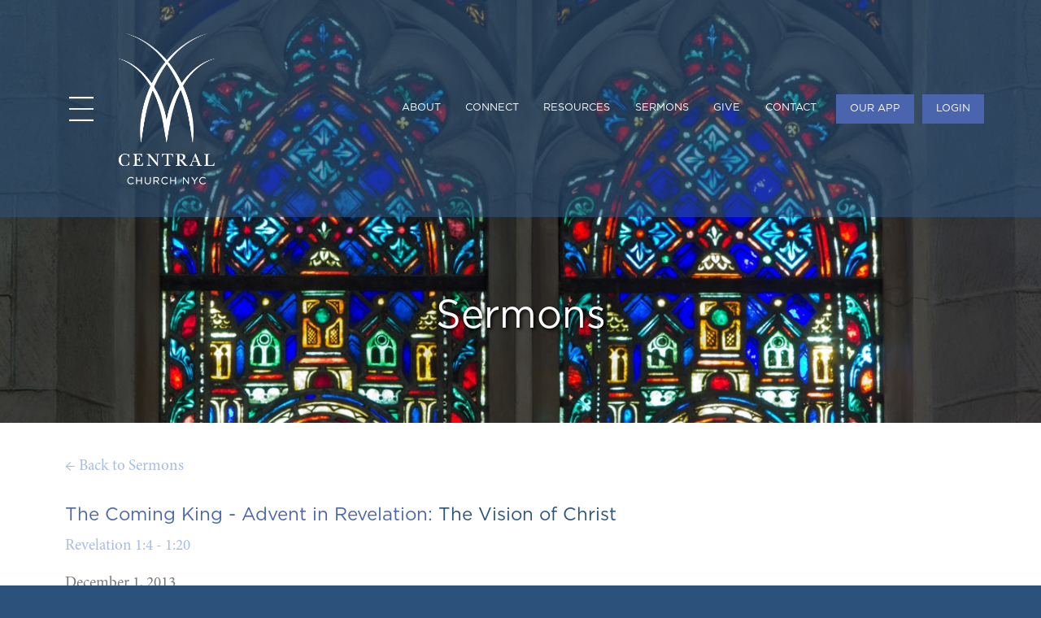

--- FILE ---
content_type: text/html; charset=utf-8
request_url: https://centralchurchnyc.org/sermons/detail/1205
body_size: 4053
content:
<!DOCTYPE html>
<html class='no-js' lang='en'>
<head>
<script async src='https://www.googletagmanager.com/gtag/js?id=UA-26078633-1'></script>
<script>
  window.dataLayer = window.dataLayer || [];
  function gtag(){dataLayer.push(arguments);}
  gtag('js', new Date());
  
  if (!/localhost/i.test(window.location.host)) {
    gtag('config', 'UA-26078633-1');
  }
</script>
<link crossorigin='' href='https://fonts.gstatic.com' rel='preconnect'>
<link href='https://ajax.googleapis.com' rel='preconnect'>
<link href='https://ssl.google-analytics.com' rel='preconnect'>
<link href='https://www.googletagmanager.com' rel='preconnect'>
<meta charset='utf-8'>
<meta content='width=device-width, initial-scale=1.0' name='viewport'>
<title>The Vision of Christ | Central Presbyterian Church</title>
<meta content='The Vision of Christ' itemprop='description' name='description' property='og:description'>
<meta content='/assets/logo-4ed64f4ac511017847815c9a6a721f6035621975ccfac6ae1f7278c7a9841511.png' name='twitter:card'>
<meta content='The Vision of Christ | Central Presbyterian Church' name='twitter:title'>
<meta content='The Vision of Christ' name='twitter:description'>
<meta content='/assets/logo-4ed64f4ac511017847815c9a6a721f6035621975ccfac6ae1f7278c7a9841511.png' name='twitter:image:src'>
<meta content='The Vision of Christ' property='og:title'>
<meta content='website' property='og:type'>
<meta content='https://www.centralchurchnyc.org/sermons/detail/1205' property='og:url'>
<meta content='/assets/logo-4ed64f4ac511017847815c9a6a721f6035621975ccfac6ae1f7278c7a9841511.png' property='og:image'>
<meta content='Central Presbyterian Church' property='og:site_name'>
<meta content='407259845953084' property='fb:pages'>
<meta content='index, follow' name='robots'>
<link href='https://www.centralchurchnyc.org/' rel='canonical'>
<link href='/assets/favicon-90ca4f457714043fecad983dd82cdce40d00c471712b6c0eabd07d58a33c6e4b.png' rel='apple-touch-icon'>
<link href='/assets/favicon-90ca4f457714043fecad983dd82cdce40d00c471712b6c0eabd07d58a33c6e4b.png' rel='shortcut icon'>
<link href='/assets/favicon-32x32-c326fac9b5aab7fd1c4b72604735838ad6b0ba266ca83ebb0a1fd7627f8cc993.png' rel='icon' sizes='32x32' type='image/png'>
<link href='/assets/favicon-16x16-a32a824607b13202e9f97610ef1172b7922415d74404175baf5294228619b813.png' rel='icon' sizes='16x16' type='image/png'>
<link href='/posts' rel='alternate' title='RSS feed' type='application/rss+xml'>
<meta content='#2C527B' name='theme-color'>
<link href='https://ajax.googleapis.com/ajax/libs/jqueryui/1.12.1/themes/smoothness/jquery-ui.css' rel='stylesheet'>
<link crossorigin='anonymous' href='https://cdn.jsdelivr.net/npm/foundation-sites@6.7.5/dist/css/foundation.min.css' rel='stylesheet'>
<link rel="stylesheet" href="/assets/application-9c232ffbdb1783686c67a37a1b765a9b3bf8abb2a5a1f42925bc1deaf34ff4c4.css" media="all" data-turbolinks-track="reload" />
<meta name="csrf-param" content="authenticity_token" />
<meta name="csrf-token" content="YQNePXkeapmJ7GIlWQ2hssOq-8xKU9F2XN0KSG4nJIWWkEUIahFizEW-qrwLebcGqrvjobW_18IJl0eDv1dXRw" />
<application-credential-facebook value='1118453824863288'></application-credential-facebook>
<script type='application/ld+json'>
{
"@context" : "http://schema.org",
"@type" : "Organization",
"name" : "Central Presbyterian Church",
"url" : "https://centralchurchnyc.org",
"email":"info@centralchurchnyc.org",
"telephone":"2128380808",
"address" : {
"@type": "PostalAddress",
"addressLocality": "New York",
"addressRegion": "NY",
"postalCode": "10065",
"streetAddress": "593 Park Avenue" },
"sameAs" :
[
"https://www.facebook.com/centralchurchnyc",
"https://www.instagram.com/centralchurchnyc/",
"http://youtube.com/centralchurchnyc"
]
}
</script>
</head>
<body ng-app='centralchurchnyc'>
<header data-interchange='[https://s3-us-west-2.amazonaws.com/centralchurchnyc-uploaded/banner_images/mobile_images/000/000/021/original/sermons-banner-360x740.jpg?1582919085, small], [https://s3-us-west-2.amazonaws.com/centralchurchnyc-uploaded/banner_images/tablet_images/000/000/021/original/sermons-banner-768x1024.jpg?1582919085, medium], [https://s3-us-west-2.amazonaws.com/centralchurchnyc-uploaded/banner_images/images/000/000/021/original/sermons-banner-16x9.jpg?1582919085, large]' data-stellar-background-ratio='0.5' id='sub-header'>
<section class='grid-y'>
<article class='cell shrink'>
<section class='non-parallax-header'>
<article class='grid-container'>
<section class='grid-x grid-padding-x grid-margin-x align-center-middle'>
<article class='cell small-8 medium-6 large-auto' id='header-logo'>
<section class='grid-x align-middle'>
<article class='cell large-shrink show-for-large' id='hamburger-div'>
<a data-toggle='off-canvas' href='#' id='header-logo-hamburger'>
<img alt='Menu icon' height='40' src='/assets/hamburger_menu-c308520b1ce50e4c1f9e6e1f8f096cff9cb3e19c4911ad5a3bcae0da52bd7a0a.png' width='40'>
</a>
</article>
<article class='cell large-auto' id='logo-div'>
<a href='/' id='header-logo-img'>
<img alt='Central Presbyterian Church logo' height='218px' src='/assets/logo-4ed64f4ac511017847815c9a6a721f6035621975ccfac6ae1f7278c7a9841511.png' width='150px'>
</a>
</article>
</section>
</article>
<article class='cell small-4 medium-6 large-shrink text-center'>
<nav class='page-full-load'>
<div class='hide-for-large' id='mobile-menu'>
<a data-toggle='off-canvas' href='#' id='mobile-hamburger'>
<img alt='Menu icon' height='40' src='/assets/hamburger_menu-c308520b1ce50e4c1f9e6e1f8f096cff9cb3e19c4911ad5a3bcae0da52bd7a0a.png' width='40'>
</a>
</div>
<ul class='dropdown menu show-for-large float-right' data-dropdown-menu>
<li>
<a class='nav-link' href='/about/service-information'>ABOUT</a>
<ul class='menu'>
<li>
<a href='/about/service-information'>Service Information</a>
</li>
<li>
<a href='/about'>Vision/Values</a>
</li>
<li>
<a href='/about/leadership'>Leadership</a>
</li>
<li>
<a href='/jobs'>Join Our Team</a>
</li>
<li>
<a href='/about/history'>History</a>
</li>
<li>
<a href='https://www.resoundproject.org/' rel='noopener noreferrer' target='_blank'>Resound Project</a>
</li>
<li>
<a href='/about/accessibility'>Accessibility</a>
</li>
</ul>
</li>
<li>
<a class='nav-link' href='/connect'>CONNECT</a>
<ul class='menu'>
<li>
<a href='/connect/im-new'>I'm New</a>
</li>
<li>
<a href='/connect/bible-studies'>Bible Studies</a>
</li>
<li>
<a href='/connect/community-groups'>Community Groups</a>
</li>
<li>
<a href='/connect/school-of-discipleship'>School of Discipleship</a>
</li>
<li>
<a href='/connect'>Ministries</a>
</li>
<li>
<a href='/connect/events'>Events</a>
</li>
<li>
<a href='/connect/volunteer'>Volunteer Opportunities</a>
</li>
<li>
<a href='https://www.centralchamberseries.com/' rel='noopener noreferrer' target='_blank'>Chamber Series</a>
</li>
</ul>
</li>
<li>
<a class='nav-link' href='/resources/home'>RESOURCES</a>
<ul class='menu'>
<li>
<a href='/resources#?link-filter=true&amp;keyword=&amp;type=Video&amp;category=3'>The Joy of Generosity</a>
</li>
<li>
<a href='/resources#?link-filter=true&amp;keyword=&amp;type=Video&amp;category=2'>Jesus Reconsidered</a>
</li>
<li>
<a href='/resources#?link-filter=true&amp;keyword=&amp;type=Lecture/Seminar'>Lectures & Seminars</a>
</li>
<li>
<a href='/resources#?link-filter=true&amp;keyword=&amp;type=Study Guide'>Study Guides</a>
</li>
<li>
<a href='/resources#?link-filter=true&amp;keyword=&amp;type=Post'>Christ & Contemporary Culture</a>
</li>
</ul>
</li>
<li>
<a class='nav-link' href='/resources#?link-filter=true&amp;keyword=&amp;type=Sermon'>SERMONS</a>
</li>
<li>
<a class='nav-link' href='https://pushpay.com/g/centralchurchnyc' rel='noopener noreferrer' target='_blank'>GIVE</a>
<ul class='menu'>
<li>
<a href='https://pushpay.com/g/centralchurchnyc' rel='noopener noreferrer' target='_blank'>Make a Gift</a>
</li>
<li>
<a href='https://www.restorecentral.org/' rel='noopener noreferrer' target='_blank'>Restore Central</a>
</li>
</ul>
</li>
<li>
<a class='nav-link' href='/contact'>CONTACT</a>
<ul class='menu'>
<li>
<a href='/contact'>Contact Us</a>
</li>
<li>
<a href='https://centralchurchnyc.tpsdb.com/picturedirectory' rel='noopener noreferrer' target='_blank'>Member Directory</a>
</li>
<li>
<a href='https://uma5bz87o8u.typeform.com/to/eFpeqeYz' rel='noopener noreferrer' target='_blank'>Submit a Prayer Request</a>
</li>
<li>
<a href='https://uma5bz87o8u.typeform.com/to/feiOwibk' rel='noopener noreferrer' target='_blank'>Submit a Practical Care Request</a>
</li>
</ul>
</li>
<li>
<a class='nav-login button' href='https://pushpay.com/get?handle=centralchurchnyc&amp;source=external' rel='noopener noreferrer' target='_blank'>OUR APP</a>
</li>
<li>
<a class='nav-login button' href='https://centralchurchnyc.tpsdb.com' rel='noopener noreferrer' target='_blank'>LOGIN</a>
</li>
</ul>

</nav>
</article>
</section>
</article>
</section>
</article>
<article class='cell auto'>
<section class='grid-x align-middle full-height text-center'>
<article class='cell'>
<h1 class='banner'>
Sermons
</h1>
<h2 class='banner'></h2>
</article>
</section>
</article>

</section>
<nav class='off-canvas-wrapper'>
<section class='off-canvas position-left' data-off-canvas data-transition='overlap' id='off-canvas'>
<button aria-label='Close menu' class='close-button' data-close type='button'>
<span aria-hidden='true'>×</span>
</button>
<article class='text-center'>
<a class='button cpc-color-darker hide-for-large' href='https://pushpay.com/get?handle=centralchurchnyc&amp;source=external' rel='noopener noreferrer' target='_blank'>OUR APP</a>
</article>
<article class='text-center'>
<a class='button cpc-color-darker hide-for-large' href='https://centralchurchnyc.tpsdb.com' rel='noopener noreferrer' target='_blank'>LOGIN</a>
</article>
<a href='/about/service-information'>
<h3>ABOUT</h3>
</a>
<ul>
<li>
<a href='/about/service-information'>Service Information</a>
</li>
<li>
<a href='/about'>Vision/Values</a>
</li>
<li>
<a href='/about/leadership'>Leadership</a>
</li>
<li>
<a href='/jobs'>Join Our Team</a>
</li>
<li>
<a href='/about/history'>History</a>
</li>
<li>
<a href='https://www.resoundproject.org/' rel='noopener noreferrer' target='_blank'>Resound Project</a>
</li>
<li>
<a href='/about/accessibility'>Accessibility</a>
</li>
</ul>
<a href='/connect'>
<h3>CONNECT</h3>
</a>
<ul>
<li>
<a href='/connect/im-new'>I'm New</a>
</li>
<li>
<a href='/connect/bible-studies'>Bible Studies</a>
</li>
<li>
<a href='/connect/community-groups'>Community Groups</a>
</li>
<li>
<a href='/connect'>Ministries</a>
</li>
<li>
<a href='/connect/events'>Events</a>
</li>
<li>
<a href='/connect/school-of-discipleship'>School of Discipleship</a>
</li>
<li>
<a href='/connect/volunteer'>Volunteer Opportunities</a>
</li>
<li>
<a href='https://www.centralchamberseries.com/' rel='noopener noreferrer' target='_blank'>Chamber Series</a>
</li>
</ul>
<a href='/resources/home'>
<h3>RESOURCES</h3>
</a>
<ul>
<li>
<a href='/resources#?link-filter=true&amp;keyword=&amp;type=Video&amp;category=3'>The Joy of Generosity</a>
</li>
<li>
<a href='/resources#?link-filter=true&amp;keyword=&amp;type=Video&amp;category=2'>Jesus Reconsidered</a>
</li>
<li>
<a href='/resources#?link-filter=true&amp;keyword=&amp;type=Lecture/Seminar'>Lectures & Seminars</a>
</li>
<li>
<a href='/resources#?link-filter=true&amp;keyword=&amp;type=Study Guide'>Study Guides</a>
</li>
<li>
<a href='/resources#?link-filter=true&amp;keyword=&amp;type=Post'>Christ & Contemporary Culture</a>
</li>
</ul>
<a href='/resources#?link-filter=true&amp;keyword=&amp;type=Sermon'>
<h3>SERMONS</h3>
</a>
<a href='https://pushpay.com/g/centralchurchnyc' rel='noopener noreferrer' target='_blank'>
<h3>GIVE</h3>
</a>
<ul>
<li>
<a href='https://pushpay.com/g/centralchurchnyc' rel='noopener noreferrer' target='_blank'>Make a Gift</a>
</li>
<li>
<a href='https://www.restorecentral.org/' rel='noopener noreferrer' target='_blank'>Restore Central</a>
</li>
</ul>
<a href='/contact'>
<h3>CONTACT</h3>
</a>
<ul>
<li>
<a href='/contact'>Contact Us</a>
</li>
<li>
<a href='https://centralchurchnyc.tpsdb.com/picturedirectory' rel='noopener noreferrer' target='_blank'>Member Directory</a>
</li>
<li>
<a href='https://uma5bz87o8u.typeform.com/to/eFpeqeYz' rel='noopener noreferrer' target='_blank'>Submit a Prayer Request</a>
</li>
<li>
<a href='https://uma5bz87o8u.typeform.com/to/feiOwibk' rel='noopener noreferrer' target='_blank'>Submit a Practical Care Request</a>
</li>
</ul>
</section>
</nav>

</header>




<nav class='hide-for-small-only' id='page-nav-wrapper'>
<div id='page-nav'>
</div>
</nav>

<main id='sermons-detail'>
<section class='white-section'>
<article class='grid-container'>
<section class='grid-x grid-margin-x grid-padding-x grid-padding-y'>
<article class='cell'>
<a href="/resources#?keyword=&amp;type=Sermon">← Back to Sermons</a>
</article>
</section>
<section class='grid-x grid-margin-x grid-padding-x grid-padding-y'>
<article class='cell'>
<h4>
<a href='/sermons#?series=113'>The Coming King - Advent in Revelation:</a>
The Vision of Christ
</h4>
<p>
<a href='/sermons#?&amp;passage__book=Revelation&amp;passage__start__chapter=1&amp;passage__end__chapter=1'>Revelation 1:4 - 1:20</a>
</p>
<p class='gray'>
December  1, 2013
<br>
Reverend Jason Harris
</p>
<p>
<a href='https://s3-us-west-2.amazonaws.com/centralchurchnyc-uploaded/sermons/audios/000/001/205/original/The_Vision_of_Christ.mp3?1532114883' rel='noopener noreferrer' target='_blank' type='audio/mpeg'>
<i class='icon-play'></i>
</a>
<a href='https://itunes.apple.com/us/podcast/central-presbyterian-church/id574211644' rel='noopener noreferrer' target='_blank'>
<i class='icon-itunes'></i>
</a>
<a href='https://open.spotify.com/show/2snwOkuK9EVbxVx1qtPQ3y' rel='noopener noreferrer' target='_blank'>
<i class='icon-spotify'></i>
</a>
<a href='https://www.youtube.com/channel/UCVyBR3TbjyNU7AnK0zieoVA/' rel='noopener noreferrer' target='_blank'>
<i class='icon-youtube'></i>
</a>
</p>
</article>
</section>
<section class='grid-x grid-margin-x grid-padding-x grid-padding-y'>
</section>
</article>
</section>
</main>

<footer>
<article class='grid-container'>
<section class='grid-x grid-margin-x grid-padding-x grid-padding-y align-center text-center large-text-left'>
<article class='cell large-auto' id='footer-logo'>
<a href='/' id='footer-img'>
<img alt='Central Presbyterian Church logo' height='218px' src='/assets/logo-4ed64f4ac511017847815c9a6a721f6035621975ccfac6ae1f7278c7a9841511.png' width='150px'>
</a>
</article>
<article class='cell medium-shrink' id='footer-about'>
<h3>
<a href='/about'>ABOUT</a>
</h3>
<ul>
<li>
<a href='/visit'>VISIT</a>
</li>
<li>
<a href='/connect'>CONNECT</a>
</li>
<li>
<a href='/resources#?keyword=&amp;type=Sermon'>SERMONS</a>
</li>
<li>
<a href='/jobs'>JOIN OUR TEAM</a>
</li>
<li>
<a href='http://eepurl.com/dL99so' rel='noopener noreferrer' target='_blank'>NEWSLETTERS</a>
</li>
<li>
<a href='https://pushpay.com/g/centralchurchnyc' target='_blank'>GIVE</a>
</li>
<li>
<a href='/contact'>CONTACT</a>
</li>
<li>
<a href='/about/accessibility'>ACCESSIBILITY</a>
</li>
<p id='social-icons'>
<a href='https://facebook.com/centralchurchnyc' rel='noopener noreferrer' target='_blank'>
<i class='icon-facebook'></i>
</a>
<a href='https://instagram.com/centralchurchnyc' rel='noopener noreferrer' target='_blank'>
<i class='icon-instagram'></i>
</a>
<a href='https://vimeo.com/centralchurchnyc' rel='noopener noreferrer' target='_blank'>
<i class='icon-vimeo'></i>
</a>
<a href='https://youtube.com/centralchurchnyc' rel='noopener noreferrer' target='_blank'>
<i class='icon-youtube'></i>
</a>
</p>
</ul>
</article>
<article class='cell medium-shrink' id='footer-contact'>
<h3>
<a href='/contact'>CONTACT</a>
</h3>
<p>
Central Presbyterian Church<br>593 Park Avenue<br>New York, NY<br>10065
</p>
<p>
<a href='mailto:info@centralchurchnyc.org'>info@centralchurchnyc.org</a><br>212.838.0808
</p>
<p>
SUNDAY
<br>
10 a.m., 11:30 a.m., and 5 p.m.
</p>
</article>
<article class='cell'>
<p id='copyright'>Copyright © 2026 Central Presbyterian Church. All Rights Reserved.</p>
</article>
</section>
</article>
</footer>

<script crossorigin='anonymous' integrity='sha512-3n19xznO0ubPpSwYCRRBgHh63DrV+bdZfHK52b1esvId4GsfwStQNPJFjeQos2h3JwCmZl0/LgLxSKMAI55hgw==' src='https://cdnjs.cloudflare.com/ajax/libs/modernizr/2.8.3/modernizr.min.js'></script>
<script>
  window.fbAsyncInit = function () {
    FB.init({
      appId: (function(value) {
        return value.nodeValue || value.textContent || value.value;
      })(document.getElementsByTagName('application-credential-facebook')[0].attributes.value),
      xfbml: true,
      version: 'v2.8'
    });
  };
  
  (function (d, s, id) {
    var js, fjs = d.getElementsByTagName(s)[0];
    if (d.getElementById(id)) {
      return;
    }
    js = d.createElement(s);
    js.id = id;
    js.src = "//connect.facebook.net/en_US/sdk.js";
    fjs.parentNode.insertBefore(js, fjs);
  }(document, 'script', 'facebook-jssdk'));
</script>
<script src="/assets/application-55926ebcb401c291a2dd41b8f5b2e542c5c1984d0b772e98bfa3139069c6a846.js" data-turbolinks-track="reload"></script>
<script>
$(document).foundation();
</script>
</body>
</html>
